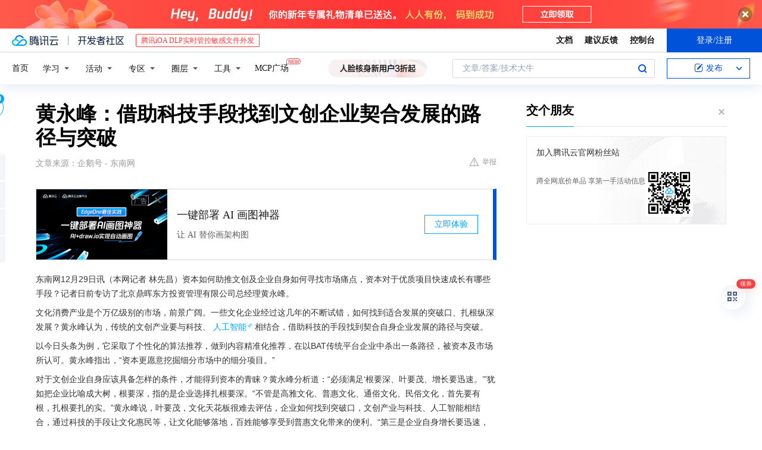

--- FILE ---
content_type: text/html; charset=utf-8
request_url: https://cloud.tencent.com/developer/news/31496
body_size: 13519
content:
<!DOCTYPE html><html munual-autotracker-init="" qct-pv-id="f5CHyq7y4MsQ3zu9W47RN" qct-ip="18.191.93.23"><head><meta charSet="UTF-8"/><meta http-equiv="X-UA-Compatible" content="IE=edge,chrome=1"/><title>黄永峰：借助科技手段找到文创企业契合发展的路径与突破 - 腾讯云开发者社区-腾讯云</title><meta name="keywords" content="文化消费,文创产业,资本助力,科技融合"/><meta name="subject" content="空类-空类-空类"/><meta name="subjectTime" content="2018-01-27 01:58:53"/><meta name="description" content="文化消费产业前景广阔，文创企业应与科技结合寻突破，资本青睐根深叶茂增长迅速的项目，如美图秀秀。福建文创有闽越文化等地域特色可深入挖掘，大有发展潜力。 "/><meta name="viewport" content="width=device-width, initial-scale=1.0, maximum-scale=1, viewport-fit=cover"/><meta name="format-detection" content="telephone=no"/><meta name="articleSource" content="Q"/><meta name="magicSource" content="N"/><link rel="canonical" href="https://cloud.tencent.com/developer/news/31496"/><link rel="stylesheet" href="//cloudcache.tencent-cloud.cn/open_proj/proj_qcloud_v2/gateway/portal/css/global-20209142343.css"/><link rel="stylesheet" href="//cloudcache.tencent-cloud.cn/qcloud/ui/community-pc/build/base/base-202507151730.css"/><link rel="stylesheet" href="//cloudcache.tencent-cloud.cn/qcloud/ui/cloud-community/build/base/base-202511051801.css"/><link rel="stylesheet" href="//cloudcache.tencent-cloud.cn/open_proj/proj_qcloud_v2/community-pc/build/AskDialog/AskDialog-202204021635.css?max_age=31536000"/><link rel="stylesheet" href="//cloudcache.tencent-cloud.cn/open_proj/proj_qcloud_v2/community-pc/build/AskDialog/AskDialog-202204021635.css?max_age=31536000"/><link rel="stylesheet" href="//cloudcache.tencent-cloud.cn/qcloud/ui/community-pc/build/Column/Column-202412201223.css"/><link rel="stylesheet" href="//cloudcache.tencent-cloud.cn/qcloud/ui/community-pc/build/News/News-202409021536.css"/><link rel="stylesheet" href="//cloudcache.tencent-cloud.cn/open_proj/proj_qcloud_v2/community/portal/css/markdown-201810241044.css?max_age=31536000"/><link rel="stylesheet" href="//cloudcache.tencent-cloud.cn/qcloud/draft-master/dist/draft-master-v2.1.26.d4s2ddo9sb.css?max_age=31536000"/><style media="screen">@supports (padding:max(0px)){.set-safe-area .com-main{bottom:calc(max(12px,constant(safe-area-inset-bottom)) + 50px);bottom:calc(max(12px,env(safe-area-inset-bottom)) + 50px)}.set-safe-area .com-main-simple-sec,.set-safe-area .com-main.without-tab-ft,.set-safe-area .com-main.without-ft{bottom:max(12px,constant(safe-area-inset-bottom));bottom:max(12px,env(safe-area-inset-bottom))}.set-safe-area .com-main-sec{bottom:max(12px,constant(safe-area-inset-bottom));bottom:max(12px,env(safe-area-inset-bottom))}.set-safe-area .com-m-footer,.set-safe-area .sa-fixed-btns{bottom:max(12px,constant(safe-area-inset-bottom));bottom:max(12px,env(safe-area-inset-bottom))}.set-safe-area .com-mobile-body{bottom:max(12px,constant(safe-area-inset-bottom));bottom:max(12px,env(safe-area-inset-bottom))}}@supports (padding:max(0px)){.set-safe-area .support-wrap,.set-safe-area div.body{bottom:max(12px,constant(safe-area-inset-bottom));bottom:max(12px,env(safe-area-inset-bottom))}.set-safe-area .com-responsive-no-ft div.body{bottom:max(12px,constant(safe-area-inset-bottom));bottom:max(12px,env(safe-area-inset-bottom))}}.doc-con .J-docShareModal{display: none;} .doc-con .J-docShareCopyTipModalMB{display: none} .with-focus+.com-main-simple-sec, .with-focus+.com-main,.with-focus+.com-body,.with-focus+.qa-body{top:100px} .qa-detail-ask-panel:after{display:none!important;} .sa-fixed-btns .c-btn-weak{background-color: #fff;} .qa-r-editor.draft-editor-host.rno-markdown{height: 290px;overflow-y:auto;} .uc-achievement{line-height:24px;margin-bottom:5px;white-space: initial;overflow:visible;text-overflow:initial} .uc-achievement .uc-achievement-icon{top:0;margin-top:0; .uc-hero+.com-body-main .com-tab .com-tab-item{margin-right: 28px;}</style></head><body style="position:initial"><div id="react-root" class=""><div class="news-detail"><div class="cdc-header is-fixed"><div class="cdc-header__placeholder"></div><div class="cdc-header__inner"><div id="community-top-header-product-container" style="display:block"></div><div class="cdc-header__top"><div class="cdc-header__top-left"><a href="/?from=20060&amp;from_column=20060" target="_blank" class="cdc-header__top-logo"><i>腾讯云</i></a><div class="cdc-header__top-line"></div><a href="/developer" class="cdc-header__top-logo community"><i>开发者社区</i></a><div class="cdc-header__activity"><div id="cloud-header-product-container" style="display:block"></div></div></div><div class="cdc-header__top-operates"><a href="/document/product?from=20702&amp;from_column=20702" target="_blank" class="cdc-header__link">文档</a><a href="/voc/?from=20703&amp;from_column=20703" target="_blank" class="cdc-header__link">建议反馈</a><a href="https://console.cloud.tencent.com?from=20063&amp;from_column=20063" target="_blank" class="cdc-header__link" track-click="{&quot;areaId&quot;:102001,&quot;subAreaId&quot;:1}">控制台</a><div class="cdc-header__account"><div class="cdc-header__account-inner"><button class="cdc-btn cdc-header__account-btn cdc-btn--primary">登录/注册</button></div></div></div></div><div class="cdc-header__bottom"><div class="cdc-header__bottom-nav"><a href="/developer" class="cdc-header__bottom-home">首页</a><div class="cdc-header__nav-list"><div class="cdc-header__nav-item">学习</div><div class="cdc-header__nav-item">活动</div><div class="cdc-header__nav-item">专区</div><div class="cdc-header__nav-item">圈层</div><div class="cdc-header__nav-item">工具</div></div><div class="cdc-header__activity"><a class="cdc-header__activity-tit" href="/developer/mcp" target="_blank" style="position:relative">MCP广场<img src="https://qccommunity.qcloudimg.com/image/new.png" style="position:absolute;width:24px;top:-6px;right:-20px"/></a></div><div id="community-header-product-container" style="display:block"></div></div><div class="cdc-header__bottom-operates"><div class="cdc-header__search"><div class="cdc-search__wrap"><div class="cdc-search"><span class="cdc-search__text">文章/答案/技术大牛</span><button class="cdc-search__btn">搜索<i class="cdc-search__i search"></i></button></div><div class="cdc-search__dropdown"><div class="cdc-search__bar"><input type="text" class="cdc-search__bar-input" placeholder="文章/答案/技术大牛" value=""/><div class="cdc-search__bar-btns"><button class="cdc-search__btn">搜索<i class="cdc-search__i search"></i></button><button class="cdc-search__btn">关闭<i class="cdc-search__i clear"></i></button></div></div></div></div></div><div class="cdc-header__create"><span class="cdc-header__create-btn not-logged"><span class="cdc-svg-icon-con"><span class="cdc-svg-icon" style="line-height:1;color:#0052D9;width:16px;height:16px"><svg width="16" height="16" viewBox="0 0 16 16" fill="currentcolor" xmlns="http://www.w3.org/2000/svg"><path d="M14.2466 12.0145C14.1698 13.6258 12.8381 14.9131 11.2129 14.9131H11.1579H4.0927H4.03772C2.4125 14.9131 1.08014 13.6258 1.00334 12.0145H1V11.8668V4.07213V4.04627V3.89922H1.00334C1.08014 2.28732 2.4125 1 4.03772 1H9.6473V1.00069H10.0786L8.7688 2.10773H8.43888H7.7916H6.37904H4.03772C2.97234 2.10773 2.10445 2.9777 2.10445 4.04629V4.41869V4.4472V6.39498V11.4269V11.4309V11.8668C2.10445 12.9354 2.97234 13.8053 4.03772 13.8053H6.37904H8.87153H11.2129C12.2782 13.8053 13.1461 12.9355 13.1461 11.8668V11.466V11.454V9.5181V6.39364L14.2506 5.3051V11.8668V12.0145H14.2466ZM10.4324 7.15226L9.63146 7.99761C9.36577 8.2693 8.69326 8.95104 8.48066 9.17631C8.26726 9.40288 8.09039 9.58901 7.95061 9.73544C7.81079 9.88188 7.72667 9.96597 7.70083 9.98656C7.63321 10.0488 7.55703 10.1144 7.47022 10.1846C7.38412 10.2542 7.29404 10.3099 7.20063 10.3516C7.10722 10.4007 6.97072 10.459 6.79049 10.5305C6.61028 10.6001 6.42213 10.6676 6.22468 10.7339C6.02792 10.8002 5.84109 10.8571 5.66484 10.9061C5.48795 10.9538 5.3561 10.9863 5.2693 11.0009C5.08977 11.0214 4.96988 10.993 4.90956 10.9168C4.84931 10.8405 4.83276 10.7107 4.85924 10.5312C4.87315 10.4331 4.9043 10.292 4.95468 10.1078C5.00431 9.92297 5.05802 9.7315 5.11431 9.53341C5.1713 9.33526 5.22629 9.15179 5.27926 8.98484C5.33297 8.8179 5.37599 8.7026 5.40978 8.64032C5.44953 8.54357 5.49463 8.45413 5.54495 8.37399C5.59465 8.29379 5.66616 8.20503 5.75965 8.10766C5.79934 8.06588 5.89281 7.96649 6.03988 7.81018C6.18624 7.65311 6.80114 7.02774 7.02104 6.79783L7.75117 6.03524L8.56212 5.1899L10.6345 3.02466L12.5214 4.93874L10.4324 7.15226ZM13.816 3.58581C13.7166 3.68987 13.6272 3.78064 13.5483 3.85883C13.4694 3.93703 13.4006 4.0066 13.3423 4.06686C13.276 4.13643 13.2144 4.19738 13.1561 4.24903L11.2785 2.33569C11.3785 2.24025 11.4965 2.12565 11.6336 1.99115C11.7707 1.85668 11.8854 1.75061 11.9761 1.67242C12.0934 1.57708 12.2133 1.51013 12.3385 1.47109C12.4525 1.43529 12.5644 1.41805 12.6751 1.41876H12.7056C12.7665 1.42139 12.8268 1.42729 12.8851 1.43724C12.8838 1.4366 12.8811 1.43724 12.8798 1.4366C12.8811 1.4366 12.8838 1.4366 12.8851 1.43724C13.1376 1.48428 13.4019 1.62009 13.6265 1.83743C13.7511 1.95871 13.8524 2.09382 13.9259 2.23296C14.0346 2.43834 14.0863 2.65304 14.0763 2.8491C14.0763 2.87294 14.0783 2.89748 14.0783 2.92201C14.0783 3.03529 14.0571 3.14789 14.0154 3.26055C13.9737 3.37314 13.9067 3.48185 13.816 3.58581Z" fill="#0052D9"></path></svg></span></span>发布<span class="cdc-svg-icon-con cdc-header__create-btn-arrow"><span class="cdc-svg-icon" style="line-height:1;color:inherit;width:16px;height:16px"><svg width="16" height="16" viewBox="0 0 16 16" fill="currentcolor" xmlns="http://www.w3.org/2000/svg"><path d="M8.16377 4L9.57798 5.41421L14.5277 10.364L13.1135 11.7782L8.1638 6.829L3.21402 11.7782L1.7998 10.364L8.16377 4Z"></path></svg></span></span></span></div></div></div></div></div><div class="cdc-m-header is-fixed"><div class="cdc-m-header__placeholder"></div><div class="cdc-m-header__inner"><div class="cdc-m-header__main"><div class="cdc-m-header__trigger"></div><div class="cdc-m-header__logo"><i class="cdc-m-header__logo-icon"></i></div><div class="cdc-m-header__search"><i class="cdc-m-header__search-icon"></i></div><div class="cdc-m-header__operate"><span class="cdc-m-header__operate-icon"></span></div></div></div></div><div class="J-body col-body news-body"><div class="com-body" qct-area="快讯详情页"><div class="com-body-main"><div class="com-2-layout"><div class="layout-main"><div><section class="c-mod col-article"><h1 class="col-article-title">黄永峰：借助科技手段找到文创企业契合发展的路径与突破</h1><div class="col-article-infos"><span class="article-infos-item">文章来源：<!-- -->企鹅号 - 东南网</span><div class="extra-part"><div class="com-operations"><a href="javascript:;" class="com-opt-link link-report link-hidden"><i class="com-i-warn"></i>举报</a></div></div></div><div id="news-detail-content-product-container" style="display:block"></div><div><div class="rno-markdown undefined rno-"><p>东南网12月29日讯（本网记者 林先昌）资本如何助推文创及企业自身如何寻找市场痛点，资本对于优质项目快速成长有哪些手段？记者日前专访了北京鼎晖东方投资管理有限公司总经理黄永峰。</p><p>文化消费产业是个万亿级别的市场，前景广阔。一些文化企业经过这几年的不断试错，如何找到适合发展的突破口、扎根纵深发展？黄永峰认为，传统的文创产业要与科技、人工智能相结合，借助科技的手段找到契合自身企业发展的路径与突破。</p><p>以今日头条为例，它采取了个性化的算法推荐，做到内容精准化推荐，在以BAT传统平台企业中杀出一条路径，被资本及市场所认可。黄永峰指出，“资本更愿意挖掘细分市场中的细分项目。”</p><p>对于文创企业自身应该具备怎样的条件，才能得到资本的青睐？黄永峰分析道：“必须满足‘根要深、叶要茂、增长要迅速。’”犹如把企业比喻成大树，根要深，指的是企业选择扎根要深。“不管是高雅文化、普惠文化、通俗文化、民俗文化，首先要有根，扎根要扎的实。”黄永峰说，叶要茂，文化天花板很难去评估，企业如何找到突破口，文创产业与科技、人工智能相结合，通过科技的手段让文化惠民等，让文化能够落地，百姓能够享受到普惠文化带来的便利。“第三是企业自身增长要迅速，资本看重的是细分中的细分项目。”黄永峰指出，这也是企业战略定位的问题，不要做些高大上的产品。</p><p>上述三个要素如何更好的理解，黄永峰以美图秀秀为例，他指出，这家企业也是在市场不断的磨砺过程，发现了一个“美”字。如何来实现它？爱美之心，人皆有之。这就是所谓的根要深，有很广阔的市场。第二，随着移动互联网、智能终端的普及，并通过科技的手段来实现。第三，企业成长很快。</p><p>黄永峰还从大的角度提到了福建文化和福建文创，福建有闽越文化，在福建历史上占据重要地位。闽越文化即春秋战国至汉武帝时期闽越人创造的文化，闽越文化对福建文化产生了一定的影响，如蛇图腾在许多地方遗存，各类习俗对艺术产生浸润，一些特有风俗尚保存在民间等。“以福州为例，有漆器文化、寿山石文化等，可以好好做些深入挖掘。”黄永峰说，福建文创还是大有可为。</p></div></div><div id="J-viewLargeImageBox" class="zoom-mask" style="display:none;width:100%;height:100%"><div class="zoom-close"></div><div class="zoom-wrap"><img/><div class="c-loading"><div class="c-loading-inner"><div class="one"></div><div class="two"></div><div class="three"></div></div></div></div></div><ul class="col-article-source"><li><span class="article-source-item">发表于: <time dateTime="2017-12-29 00:00:00" title="2017-12-29 00:00:00"> 2017-12-29<span class="com-v-box">2017-12-29 00:00:00</span></time></span></li><li>原文链接<!-- -->：<!-- -->http://kuaibao.qq.com/s/20171230C01SGN00?refer=cp_1026</li><li>腾讯「腾讯云开发者社区」是腾讯内容开放平台帐号（企鹅号）传播渠道之一，根据<a href="https://om.qq.com/notice/a/20160429/047194.htm" target="_blank" class="com-link" style="color:#00a4ff" rel="nofollow">《腾讯内容开放平台服务协议》</a>转载发布内容。</li><li>如有侵权，请联系 cloudcommunity@tencent.com 删除。</li></ul><div class="col-article-tags com-v-box"><nav class="col-tags"></nav></div><div class="com-widget-operations" style="visibility:hidden"><div class="main-cnt"><a href="javascript:;" class="com-opt-link link-like"><i class="com-i-like"></i><span class="text">0</span></a></div><div class="extra-cnt"><span class="com-opt-text share-text">分享</span><ul class="com-share-options"><li><div class="c-bubble-trigger"><a href="javascript:;" class="opt-item"><i class="opt-icon wechat"></i></a><div class="c-bubble c-bubble-left "><div class="c-bubble-inner"><div class="qr-img"></div><p class="qr-txt">分享快讯到朋友圈</p></div></div></div></li><li><div class="c-bubble-trigger"><a href="javascript:;" class="opt-item"><i class="opt-icon qq"></i></a><div class="c-bubble c-bubble-left "><div class="c-bubble-inner"><span>分享快讯到 QQ</span></div></div></div></li><li><div class="c-bubble-trigger"><a href="javascript:;" class="opt-item"><i class="opt-icon weibo"></i></a><div class="c-bubble c-bubble-left "><div class="c-bubble-inner"><span>分享快讯到微博</span></div></div></div></li><li><div class="c-bubble-trigger"><a class="opt-item" href="javascript:;"><i class="opt-icon copy"></i></a><div class="c-bubble c-bubble-left "><div class="c-bubble-inner"><span>复制快讯链接到剪贴板</span></div></div></div></li></ul></div></div></section><ul class="col-slibing-articles" track-click="{&quot;areaId&quot;:115001}" track-exposure="{&quot;areaId&quot;:115001}"><li><a href="/developer/news/31495" trackClick="{&quot;elementId&quot;:1}" hotrep="community.news.news-detail.prev">上一篇：Kafka解析之失效副本</a></li><li><a href="/developer/news/31497" trackClick="{&quot;elementId&quot;:2}" hotrep="community.news.news-detail.next">下一篇：首个无人驾驶试运营基地落户顺义</a></li></ul><div style="margin:50px auto"></div><div style="margin:50px auto"></div><div class="detail-section" qct-area="相关快讯" qct-exposure=""><div class="detail-section-inner"><div class="c-mod detail-section-hd"><h2 class="detail-section-tit"><span>相关</span>快讯</h2></div><ul class="c-mod detail-section-bd news-article-related-list"><li class="news-article-related-item" qct-area="快讯-268755" qct-click="" qct-exposure=""><h3 class="news-article-related-tit"><a href="/developer/news/268755" target="_blank" hotrep="community.news.article_related.title_link">揭露利用区块链的一些常用诈骗手段—传销币</a></h3><span class="news-article-related-date">2018-07-08</span></li><li class="news-article-related-item" qct-area="快讯-916619" qct-click="" qct-exposure=""><h3 class="news-article-related-tit"><a href="/developer/news/916619" target="_blank" hotrep="community.news.article_related.title_link">“斜杠商业”也许是与年轻人灵魂契合的商业新主张？</a></h3><span class="news-article-related-date">2022-07-09</span></li><li class="news-article-related-item" qct-area="快讯-1038285" qct-click="" qct-exposure=""><h3 class="news-article-related-tit"><a href="/developer/news/1038285" target="_blank" hotrep="community.news.article_related.title_link">刘永好谈焕新：左手改革传统企业 右手抓新机制、新市场</a></h3><span class="news-article-related-date">2023-03-28</span></li><li class="news-article-related-item" qct-area="快讯-1149459" qct-click="" qct-exposure=""><h3 class="news-article-related-tit"><a href="/developer/news/1149459" target="_blank" hotrep="community.news.article_related.title_link">畅享五羊 唱响 YOUNG：凝聚羊城品牌力量，五羊雪糕焕发新活力</a></h3><span class="news-article-related-date">2023-08-04</span></li><li class="news-article-related-item" qct-area="快讯-1242206" qct-click="" qct-exposure=""><h3 class="news-article-related-tit"><a href="/developer/news/1242206" target="_blank" hotrep="community.news.article_related.title_link">少林寺方丈到访美国Meta总部谈AI，网友：意想不到的跨界...</a></h3><span class="news-article-related-date">2023-11-13</span></li><li class="news-article-related-item" qct-area="快讯-3373711" qct-click="" qct-exposure=""><h3 class="news-article-related-tit"><a href="/developer/news/3373711" target="_blank" hotrep="community.news.article_related.title_link">大连企业活动的温暖陪伴者｜以为文化：十年同行，让每一场活动都契合成长</a></h3><span class="news-article-related-date">2025-12-19</span></li><li class="news-article-related-item" qct-area="快讯-1336458" qct-click="" qct-exposure=""><h3 class="news-article-related-tit"><a href="/developer/news/1336458" target="_blank" hotrep="community.news.article_related.title_link">少林寺的住持释永信，个人资产超过30亿。在他的带领下，少林寺变得越来越商业化，引来不少争议。近年来少林寺的名气如日中天</a></h3><span class="news-article-related-date">2024-03-25</span></li><li class="news-article-related-item" qct-area="快讯-359247" qct-click="" qct-exposure=""><h3 class="news-article-related-tit"><a href="/developer/news/359247" target="_blank" hotrep="community.news.article_related.title_link">段永朝：区块链最佳应用场景在文化创意产业！</a></h3><span class="news-article-related-date">2018-12-02</span></li><li class="news-article-related-item" qct-area="快讯-1235846" qct-click="" qct-exposure=""><h3 class="news-article-related-tit"><a href="/developer/news/1235846" target="_blank" hotrep="community.news.article_related.title_link">少林方丈释永信到美国Meta谈“禅宗遇到AI”，网友：科学尽头是玄学？</a></h3><span class="news-article-related-date">2023-11-07</span></li><li class="news-article-related-item" qct-area="快讯-2364993" qct-click="" qct-exposure=""><h3 class="news-article-related-tit"><a href="/developer/news/2364993" target="_blank" hotrep="community.news.article_related.title_link">博世智驾中国区总裁吴永桥：必须要有狼性精神才能改变博世的老牌文化</a></h3><span class="news-article-related-date">2025-03-31</span></li><li class="news-article-related-item" qct-area="快讯-1236914" qct-click="" qct-exposure=""><h3 class="news-article-related-tit"><a href="/developer/news/1236914" target="_blank" hotrep="community.news.article_related.title_link">少林寺方丈释永信谈禅宗遇到 AI：修禅者可以利用AI工具答疑解惑</a></h3><span class="news-article-related-date">2023-11-08</span></li><li class="news-article-related-item" qct-area="快讯-1668768" qct-click="" qct-exposure=""><h3 class="news-article-related-tit"><a href="/developer/news/1668768" target="_blank" hotrep="community.news.article_related.title_link">三星芯片业务负责人警告：如不改革，公司将陷入“恶性循环”</a></h3><span class="news-article-related-date">2024-08-01</span></li><li class="news-article-related-item" qct-area="快讯-707473" qct-click="" qct-exposure=""><h3 class="news-article-related-tit"><a href="/developer/news/707473" target="_blank" hotrep="community.news.article_related.title_link">北邮校长乔建永：推进网络共享，更应该呼唤网络共治</a></h3><span class="news-article-related-date">2020-10-14</span></li><li class="news-article-related-item" qct-area="快讯-1236906" qct-click="" qct-exposure=""><h3 class="news-article-related-tit"><a href="/developer/news/1236906" target="_blank" hotrep="community.news.article_related.title_link">释永信，来到旧金山脸书公司总部，谈论禅宗智慧与人工智能</a></h3><span class="news-article-related-date">2023-11-08</span></li><li class="news-article-related-item" qct-area="快讯-2230652" qct-click="" qct-exposure=""><h3 class="news-article-related-tit"><a href="/developer/news/2230652" target="_blank" hotrep="community.news.article_related.title_link">灵魂契合的“搭子”，真有基因的“神助攻”？</a></h3><span class="news-article-related-date">2025-02-26</span></li><li class="news-article-related-item" qct-area="快讯-273194" qct-click="" qct-exposure=""><h3 class="news-article-related-tit"><a href="/developer/news/273194" target="_blank" hotrep="community.news.article_related.title_link">文化纵横沙龙讲座现场</a></h3><span class="news-article-related-date">2018-07-12</span></li><li class="news-article-related-item" qct-area="快讯-469698" qct-click="" qct-exposure=""><h3 class="news-article-related-tit"><a href="/developer/news/469698" target="_blank" hotrep="community.news.article_related.title_link">谷歌面试罕见调整：重视技能和经验，减少“认知能力”和“文化契合度”考察</a></h3><span class="news-article-related-date">2019-11-07</span></li><li class="news-article-related-item" qct-area="快讯-2408880" qct-click="" qct-exposure=""><h3 class="news-article-related-tit"><a href="/developer/news/2408880" target="_blank" hotrep="community.news.article_related.title_link">药食同源品牌推荐官：产品会被整体解决方案替代、单个企业会被生态覆盖</a></h3><span class="news-article-related-date">2025-04-11</span></li><li class="news-article-related-item" qct-area="快讯-62486" qct-click="" qct-exposure=""><h3 class="news-article-related-tit"><a href="/developer/news/62486" target="_blank" hotrep="community.news.article_related.title_link">网络安全宣传进校园</a></h3><span class="news-article-related-date">2018-01-30</span></li><li class="news-article-related-item" qct-area="快讯-574411" qct-click="" qct-exposure=""><h3 class="news-article-related-tit"><a href="/developer/news/574411" target="_blank" hotrep="community.news.article_related.title_link">中国“第一裁缝”：靠央视打广告起死回生，连年荣登“中国企业500强”</a></h3><span class="news-article-related-date">2020-01-23</span></li></ul></div></div></div></div><div class="layout-side"><div class="com-2-section info-side-public" id="private-domain-aside"></div></div></div></div></div></div><div class="cdc-footer J-footer com-2-footer"><div class="cdc-footer__inner"><div class="cdc-footer__main"><div class="cdc-footer__website"><ul class="cdc-footer__website-group"><li class="cdc-footer__website-column"><div class="cdc-footer__website-box"><h3 class="cdc-footer__website-title">社区</h3><ul class="cdc-footer__website-list"><li class="cdc-footer__website-item"><a href="/developer/column">技术文章</a></li><li class="cdc-footer__website-item"><a href="/developer/ask">技术问答</a></li><li class="cdc-footer__website-item"><a href="/developer/salon">技术沙龙</a></li><li class="cdc-footer__website-item"><a href="/developer/video">技术视频</a></li><li class="cdc-footer__website-item"><a href="/developer/learning">学习中心</a></li><li class="cdc-footer__website-item"><a href="/developer/techpedia">技术百科</a></li><li class="cdc-footer__website-item"><a href="/developer/zone/list">技术专区</a></li></ul></div></li><li class="cdc-footer__website-column"><div class="cdc-footer__website-box"><h3 class="cdc-footer__website-title">活动</h3><ul class="cdc-footer__website-list"><li class="cdc-footer__website-item"><a href="/developer/support-plan">自媒体同步曝光计划</a></li><li class="cdc-footer__website-item"><a href="/developer/support-plan-invitation">邀请作者入驻</a></li><li class="cdc-footer__website-item"><a href="/developer/article/1535830">自荐上首页</a></li><li class="cdc-footer__website-item"><a href="/developer/competition">技术竞赛</a></li></ul></div></li><li class="cdc-footer__website-column"><div class="cdc-footer__website-box"><h3 class="cdc-footer__website-title">圈层</h3><ul class="cdc-footer__website-list"><li class="cdc-footer__website-item"><a href="/tvp">腾讯云最具价值专家</a></li><li class="cdc-footer__website-item"><a href="/developer/program/tm">腾讯云架构师技术同盟</a></li><li class="cdc-footer__website-item"><a href="/developer/program/tci">腾讯云创作之星</a></li><li class="cdc-footer__website-item"><a href="/developer/program/tdp">腾讯云TDP</a></li></ul></div></li><li class="cdc-footer__website-column"><div class="cdc-footer__website-box"><h3 class="cdc-footer__website-title">关于</h3><ul class="cdc-footer__website-list"><li class="cdc-footer__website-item"><a rel="nofollow" href="/developer/article/1006434">社区规范</a></li><li class="cdc-footer__website-item"><a rel="nofollow" href="/developer/article/1006435">免责声明</a></li><li class="cdc-footer__website-item"><a rel="nofollow" href="mailto:cloudcommunity@tencent.com">联系我们</a></li><li class="cdc-footer__website-item"><a rel="nofollow" href="/developer/friendlink">友情链接</a></li><li class="cdc-footer__website-item"><a rel="nofollow" href="/developer/article/2537547">MCP广场开源版权声明</a></li></ul></div></li></ul></div><div class="cdc-footer__qr"><h3 class="cdc-footer__qr-title">腾讯云开发者</h3><div class="cdc-footer__qr-object"><img class="cdc-footer__qr-image" src="https://qcloudimg.tencent-cloud.cn/raw/a8907230cd5be483497c7e90b061b861.png" alt="扫码关注腾讯云开发者"/></div><div class="cdc-footer__qr-infos"><p class="cdc-footer__qr-info"><span class="cdc-footer__qr-text">扫码关注腾讯云开发者</span></p><p class="cdc-footer__qr-info"><span class="cdc-footer__qr-text">领取腾讯云代金券</span></p></div></div></div><div class="cdc-footer__recommend"><div class="cdc-footer__recommend-rows"><div class="cdc-footer__recommend-cell"><h3 class="cdc-footer__recommend-title">热门产品</h3><div class="cdc-footer__recommend-wrap"><ul class="cdc-footer__recommend-list"><li class="cdc-footer__recommend-item"><a class="com-2-footer-recommend-link" href="/product/domain?from=20064&amp;from_column=20064">域名注册</a></li><li class="cdc-footer__recommend-item"><a class="com-2-footer-recommend-link" href="/product/cvm?from=20064&amp;from_column=20064">云服务器</a></li><li class="cdc-footer__recommend-item"><a class="com-2-footer-recommend-link" href="/product/tbaas?from=20064&amp;from_column=20064">区块链服务</a></li><li class="cdc-footer__recommend-item"><a class="com-2-footer-recommend-link" href="/product/message-queue-catalog?from=20064&amp;from_column=20064">消息队列</a></li><li class="cdc-footer__recommend-item"><a class="com-2-footer-recommend-link" href="/product/ecdn?from=20064&amp;from_column=20064">网络加速</a></li><li class="cdc-footer__recommend-item"><a class="com-2-footer-recommend-link" href="/product/tencentdb-catalog?from=20064&amp;from_column=20064">云数据库</a></li><li class="cdc-footer__recommend-item"><a class="com-2-footer-recommend-link" href="/product/dns?from=20064&amp;from_column=20064">域名解析</a></li><li class="cdc-footer__recommend-item"><a class="com-2-footer-recommend-link" href="/product/cos?from=20064&amp;from_column=20064">云存储</a></li><li class="cdc-footer__recommend-item"><a class="com-2-footer-recommend-link" href="/product/css?from=20064&amp;from_column=20064">视频直播</a></li></ul></div></div><div class="cdc-footer__recommend-cell"><h3 class="cdc-footer__recommend-title">热门推荐</h3><div class="cdc-footer__recommend-wrap"><ul class="cdc-footer__recommend-list"><li class="cdc-footer__recommend-item"><a class="com-2-footer-recommend-link" href="/product/facerecognition?from=20064&amp;from_column=20064">人脸识别</a></li><li class="cdc-footer__recommend-item"><a class="com-2-footer-recommend-link" href="/product/tm?from=20064&amp;from_column=20064">腾讯会议</a></li><li class="cdc-footer__recommend-item"><a class="com-2-footer-recommend-link" href="/act/pro/enterprise2022?from=20064&amp;from_column=20064">企业云</a></li><li class="cdc-footer__recommend-item"><a class="com-2-footer-recommend-link" href="/product/cdn?from=20064&amp;from_column=20064">CDN加速</a></li><li class="cdc-footer__recommend-item"><a class="com-2-footer-recommend-link" href="/product/trtc?from=20064&amp;from_column=20064">视频通话</a></li><li class="cdc-footer__recommend-item"><a class="com-2-footer-recommend-link" href="/product/imagerecognition?from=20064&amp;from_column=20064">图像分析</a></li><li class="cdc-footer__recommend-item"><a class="com-2-footer-recommend-link" href="/product/cdb?from=20064&amp;from_column=20064">MySQL 数据库</a></li><li class="cdc-footer__recommend-item"><a class="com-2-footer-recommend-link" href="/product/ssl?from=20064&amp;from_column=20064">SSL 证书</a></li><li class="cdc-footer__recommend-item"><a class="com-2-footer-recommend-link" href="/product/asr?from=20064&amp;from_column=20064">语音识别</a></li></ul></div></div><div class="cdc-footer__recommend-cell"><h3 class="cdc-footer__recommend-title">更多推荐</h3><div class="cdc-footer__recommend-wrap"><ul class="cdc-footer__recommend-list"><li class="cdc-footer__recommend-item"><a class="com-2-footer-recommend-link" href="/solution/data_protection?from=20064&amp;from_column=20064">数据安全</a></li><li class="cdc-footer__recommend-item"><a class="com-2-footer-recommend-link" href="/product/clb?from=20064&amp;from_column=20064">负载均衡</a></li><li class="cdc-footer__recommend-item"><a class="com-2-footer-recommend-link" href="/product/sms?from=20064&amp;from_column=20064">短信</a></li><li class="cdc-footer__recommend-item"><a class="com-2-footer-recommend-link" href="/product/ocr?from=20064&amp;from_column=20064">文字识别</a></li><li class="cdc-footer__recommend-item"><a class="com-2-footer-recommend-link" href="/product/vod?from=20064&amp;from_column=20064">云点播</a></li><li class="cdc-footer__recommend-item"><a class="com-2-footer-recommend-link" href="/product/bigdata-class?from=20064&amp;from_column=20064">大数据</a></li><li class="cdc-footer__recommend-item"><a class="com-2-footer-recommend-link" href="/solution/la?from=20064&amp;from_column=20064">小程序开发</a></li><li class="cdc-footer__recommend-item"><a class="com-2-footer-recommend-link" href="/product/tcop?from=20064&amp;from_column=20064">网站监控</a></li><li class="cdc-footer__recommend-item"><a class="com-2-footer-recommend-link" href="/product/cdm?from=20064&amp;from_column=20064">数据迁移</a></li></ul></div></div></div></div><div class="cdc-footer__copyright"><div class="cdc-footer__copyright-text"><p>Copyright © 2013 - <!-- -->2026<!-- --> Tencent Cloud. All Rights Reserved. 腾讯云 版权所有<!-- --> </p><p style="line-height:22px;display:inline-flex;align-items:center"><a href="https://qcloudimg.tencent-cloud.cn/raw/986376a919726e0c35e96b311f54184d.jpg" target="_blank">深圳市腾讯计算机系统有限公司</a><span> ICP备案/许可证号：</span><a href="https://beian.miit.gov.cn/#/Integrated/index" target="_blank">粤B2-20090059 </a><img width="14" src="https://qcloudimg.tencent-cloud.cn/raw/eed02831a0e201b8d794c8282c40cf2e.png" style="margin-right:5px"/><a href="https://beian.mps.gov.cn/#/query/webSearch?code=44030502008569" target="_blank">粤公网安备44030502008569号</a></p><p><a href="https://qcloudimg.tencent-cloud.cn/raw/a2390663ee4a95ceeead8fdc34d4b207.jpg" target="_blank">腾讯云计算（北京）有限责任公司</a> 京ICP证150476号 | <!-- --> <a href="https://beian.miit.gov.cn/#/Integrated/index" target="_blank">京ICP备11018762号</a></p></div></div></div></div></div><div class="com-widget-global"><div style="position:relative;z-index:8088"><div class="com-widget-global2"><div class="com-widget-global2__btn code"><div class="com-widget-global2__btn-tag">领券</div></div><div class="com-widget-global2__btn top" style="visibility:hidden"></div></div></div></div><div id="dialog-root"></div><div id="rno-dialog-root" class="rno-modal-wrap"></div></div><script>window.isServerContext = false; window.isClientContext = true;</script><script>window.$serverTime = 1769911014665; window.$clientTime = 1769911014665;</script><script class="">window.$ua = {"browser":{"name":"Chrome","version":"131.0.0.0","major":"131"},"cpu":{},"device":{"vendor":"Apple","model":"Macintosh"},"engine":{"name":"Blink","version":"131.0.0.0"},"os":{"name":"Mac OS","version":"10.15.7"}};</script><script src="https://cloudcache.tencent-cloud.com/qcloud/main/scripts/release/common/vendors/babel/polyfill.6.26.min.js"></script><script src="https://cloudcache.tencent-cloud.com/qcloud/main/scripts/release/common/vendors/react/react.16.8.6.min.js"></script><script src="https://cloudcache.tencent-cloud.com/qcloud/main/scripts/release/common/vendors/react/react-dom.16.8.6.min.js"></script><script src="https://cloudcache.tencent-cloud.com/qcloud/main/scripts/release/common/vendors/jquery-3.2.1.min.js"></script><script src="//cloudcache.tencent-cloud.com/qcloud/developer/scripts/release/base.225e98f95c.js?max_age=31536000" crossorigin="anonymous"></script><script src="//cloudcache.tencent-cloud.com/qcloud/draft-master/dist/draft-master-v2.1.26.d4s2ddo9sb.js?max_age=31536000"></script><script src="https://cloud.tencent.com/qccomponent/login/api.js"></script><script src="//cloudcache.tencent-cloud.com/qcloud/main/scripts/release/common/deps/wechatJsSdk.js?version=1_0_1&amp;max_age=31536000"></script><script src="//cloudcache.tencent-cloud.com/qcloud/developer/scripts/release/common.bb101c97e6.js?max_age=31536000" crossorigin="anonymous"></script><script src="https://web.sdk.qcloud.com/player/tcplayer/release/v4.7.2/tcplayer.v4.7.2.min.js"></script><script src="//dscache.tencent-cloud.cn/ecache/qcstat/qcloud/qcloudStatApi.js"></script><script src="https://qccommunity.qcloudimg.com/common/exposure-plugin-4.1.15.min.js"></script><script src="https://qccommunity.qcloudimg.com/community-track/qcloud-community-track.min.js"></script><script src="https://dscache.tencent-cloud.com/sdk/dianshi-sdk/loader/umd/dianshi-sdk-loader.v0.0.18.js"></script><script src="//cloudcache.tencent-cloud.com/qcloud/developer/scripts/release/news/news.1d31a9f09b.js?max_age=31536000" crossorigin="anonymous"></script><script class="">
window.$render({"newsDetail":{"id":31496,"title":"黄永峰：借助科技手段找到文创企业契合发展的路径与突破","status":0,"mediaName":"东南网","crawlTime":1516989533,"publishTime":1514476800,"content":"entityMap|blocks|key|5hm5u|text|东南网12月29日讯（本网记者+林先昌）资本如何助推文创及企业自身如何寻找市场痛点，资本对于优质项目快速成长有哪些手段？记者日前专访了北京鼎晖东方投资管理有限公司总经理黄永峰。|type|unstyled|depth|inlineStyleRanges|entityRanges|data|ch62o|文化消费产业是个万亿级别的市场，前景广阔。一些文化企业经过这几年的不断试错，如何找到适合发展的突破口、扎根纵深发展？黄永峰认为，传统的文创产业要与科技、人工智能相结合，借助科技的手段找到契合自身企业发展的路径与突破。|5gfca|以今日头条为例，它采取了个性化的算法推荐，做到内容精准化推荐，在以BAT传统平台企业中杀出一条路径，被资本及市场所认可。黄永峰指出，“资本更愿意挖掘细分市场中的细分项目。”|nug9|对于文创企业自身应该具备怎样的条件，才能得到资本的青睐？黄永峰分析道：“必须满足‘根要深、叶要茂、增长要迅速。’”犹如把企业比喻成大树，根要深，指的是企业选择扎根要深。“不管是高雅文化、普惠文化、通俗文化、民俗文化，首先要有根，扎根要扎的实。”黄永峰说，叶要茂，文化天花板很难去评估，企业如何找到突破口，文创产业与科技、人工智能相结合，通过科技的手段让文化惠民等，让文化能够落地，百姓能够享受到普惠文化带来的便利。“第三是企业自身增长要迅速，资本看重的是细分中的细分项目。”黄永峰指出，这也是企业战略定位的问题，不要做些高大上的产品。|293o8|上述三个要素如何更好的理解，黄永峰以美图秀秀为例，他指出，这家企业也是在市场不断的磨砺过程，发现了一个“美”字。如何来实现它？爱美之心，人皆有之。这就是所谓的根要深，有很广阔的市场。第二，随着移动互联网、智能终端的普及，并通过科技的手段来实现。第三，企业成长很快。|ccd9n|黄永峰还从大的角度提到了福建文化和福建文创，福建有闽越文化，在福建历史上占据重要地位。闽越文化即春秋战国至汉武帝时期闽越人创造的文化，闽越文化对福建文化产生了一定的影响，如蛇图腾在许多地方遗存，各类习俗对艺术产生浸润，一些特有风俗尚保存在民间等。“以福州为例，有漆器文化、寿山石文化等，可以好好做些深入挖掘。”黄永峰说，福建文创还是大有可为。^0|0|0|0|0|0^^$0|$]|1|@$2|3|4|5|6|7|8|M|9|@]|A|@]|B|$]]|$2|C|4|D|6|7|8|N|9|@]|A|@]|B|$]]|$2|E|4|F|6|7|8|O|9|@]|A|@]|B|$]]|$2|G|4|H|6|7|8|P|9|@]|A|@]|B|$]]|$2|I|4|J|6|7|8|Q|9|@]|A|@]|B|$]]|$2|K|4|L|6|7|8|R|9|@]|A|@]|B|$]]]]","summary":"东南网12月29日讯（本网记者林先昌）资本如何助推文创及企业自身如何寻找市场痛点，资本对于优质项目快速成长有哪些手段？记者日前专访了北京鼎晖东方投资管理有限公司总经理黄永峰。文化消费产业是个万亿级别的市场，前景广阔。一些文化企业经过这几年的不断试错，如何找到适合发展的突破口、扎根纵深发展？黄永峰认为，传统的文创产业要与科技、人工智能相结合，借助科技的手段找到契合自身企业发展的路径与突破。以今日头条为例，它采取了个性化的算法推荐，做到内容精准化推荐，在以BAT传统平台企业中杀出一条路径，被资本及市","originalUrl":"http://kuaibao.qq.com/s/20171230C01SGN00?refer=cp_1026","readNum":169,"likeNum":0,"coverImage":"","auditTime":0,"type":0,"extra":{"contentType":"packed","description":"黄永峰：借助科技手段找到文创企业契合发展的路径与突破。东南网12月29日讯（本网记者 林先昌）资本如何助推文创及企业自身如何寻找市场痛点，资本对于优质项目快速成长有哪些手段？黄永峰说，叶要茂，文化天花板很难去评估，企业如何找到突破口，文创产业与科技、人工智能相结合，通过科技的手段让文化惠民等，让文化能够落地，百姓能够享受到普惠文化带来的便利。黄永峰说，福建文创还是大有可为。"},"deleted":false,"keywords":[],"tags":{},"tdk":{"description":"文化消费产业前景广阔，文创企业应与科技结合寻突破，资本青睐根深叶茂增长迅速的项目，如美图秀秀。福建文创有闽越文化等地域特色可深入挖掘，大有发展潜力。 ","keywords":["文化消费","文创产业","资本助力","科技融合"]}},"adjacentNews":{"prevNews":{"id":31495,"articleId":31495,"newsId":31495,"title":"Kafka解析之失效副本","content":"","summary":"","abstract":"","status":0,"mediaName":"","crawlTime":0,"publishTime":0,"auditTime":0,"originalUrl":"","coverImage":"","coverImageUrl":"","type":0},"nextNews":{"id":31497,"articleId":31497,"newsId":31497,"title":"首个无人驾驶试运营基地落户顺义","content":"","summary":"","abstract":"","status":0,"mediaName":"","crawlTime":0,"publishTime":0,"auditTime":0,"originalUrl":"","coverImage":"","coverImageUrl":"","type":0}},"relatedNews":[{"createTime":1531038290,"newsId":268755,"origialPublishTime":1531037259,"status":0,"title":"揭露利用区块链的一些常用诈骗手段—传销币"},{"createTime":1657365662,"newsId":916619,"origialPublishTime":1657264197,"status":0,"title":"“斜杠商业”也许是与年轻人灵魂契合的商业新主张？"},{"createTime":1679991846,"newsId":1038285,"origialPublishTime":1679990726,"status":0,"title":"刘永好谈焕新：左手改革传统企业 右手抓新机制、新市场"},{"createTime":1691131887,"newsId":1149459,"origialPublishTime":1691130219,"status":0,"title":"畅享五羊 唱响 YOUNG：凝聚羊城品牌力量，五羊雪糕焕发新活力"},{"createTime":1699853618,"newsId":1242206,"origialPublishTime":1699848000,"status":0,"title":"少林寺方丈到访美国Meta总部谈AI，网友：意想不到的跨界..."},{"auditTime":1766127637,"createTime":1766127636,"newsId":3373711,"origialPublishTime":1766126652,"status":0,"title":"大连企业活动的温暖陪伴者｜以为文化：十年同行，让每一场活动都契合成长"},{"createTime":1711349496,"newsId":1336458,"origialPublishTime":1711348486,"status":0,"title":"少林寺的住持释永信，个人资产超过30亿。在他的带领下，少林寺变得越来越商业化，引来不少争议。近年来少林寺的名气如日中天"},{"createTime":1543691976,"newsId":359247,"origialPublishTime":1542709847,"status":0,"title":"段永朝：区块链最佳应用场景在文化创意产业！"},{"createTime":1699329130,"newsId":1235846,"origialPublishTime":1699326782,"status":0,"title":"少林方丈释永信到美国Meta谈“禅宗遇到AI”，网友：科学尽头是玄学？"},{"auditTime":1743386435,"createTime":1743386434,"newsId":2364993,"origialPublishTime":1743384906,"status":0,"title":"博世智驾中国区总裁吴永桥：必须要有狼性精神才能改变博世的老牌文化"},{"createTime":1699411969,"newsId":1236914,"origialPublishTime":1699411129,"status":0,"title":"少林寺方丈释永信谈禅宗遇到 AI：修禅者可以利用AI工具答疑解惑"},{"auditTime":1722495777,"createTime":1722495777,"newsId":1668768,"origialPublishTime":1722494184,"status":0,"title":"三星芯片业务负责人警告：如不改革，公司将陷入“恶性循环”"},{"createTime":1602674425,"newsId":707473,"origialPublishTime":1602666240,"status":0,"title":"北邮校长乔建永：推进网络共享，更应该呼唤网络共治"},{"createTime":1699411872,"newsId":1236906,"origialPublishTime":1699410405,"status":0,"title":"释永信，来到旧金山脸书公司总部，谈论禅宗智慧与人工智能"},{"auditTime":1740540643,"createTime":1740540643,"newsId":2230652,"origialPublishTime":1740540080,"status":0,"title":"灵魂契合的“搭子”，真有基因的“神助攻”？"},{"createTime":1531401872,"newsId":273194,"origialPublishTime":1531400365,"status":0,"title":"文化纵横沙龙讲座现场"},{"auditTime":1573110827,"createTime":1573099281,"newsId":469698,"origialPublishTime":1573027870,"status":1,"title":"谷歌面试罕见调整：重视技能和经验，减少“认知能力”和“文化契合度”考察"},{"auditTime":1744324210,"createTime":1744324210,"newsId":2408880,"origialPublishTime":1744322450,"status":0,"title":"药食同源品牌推荐官：产品会被整体解决方案替代、单个企业会被生态覆盖"},{"createTime":1517306203,"newsId":62486,"origialPublishTime":1517284197,"status":0,"title":"网络安全宣传进校园"},{"createTime":1579785633,"newsId":574411,"origialPublishTime":1579784912,"status":0,"title":"中国“第一裁缝”：靠央视打广告起死回生，连年荣登“中国企业500强”"}],"hasSupportedNews":false,"hasAuditRight":false,"hasRecommendRight":false,"path":"detail","recPolicyId":2600,"env":"production","documentBaseTitle":"腾讯云开发者社区-腾讯云","cdnDomain":"cloudcache.tencent-cloud.cn","cssDomain":"cloudcache.tencent-cloud.cn","qcloudDomain":"cloud.tencent.com","consoleDomain":"console.cloud.tencent.com","qcommunity_identify_id":"D1_iE-C7Sl29us-ZT8HSZ","session":{"isLogined":false,"isQcloudUser":false,"isOwner":false,"nickname":"","accountInfoCompleted":false,"phoneCompleted":false,"profile":{},"contactPhoneCompleted":false,"userInfo":{},"phoneMainland":false},"pvId":"f5CHyq7y4MsQ3zu9W47RN","userIp":"18.191.93.23","fromMiniProgram":false,"route":{"url":"/developer/news/31496","path":"/developer/news/31496","pathname":"/developer/news/31496","search":null,"query":{},"segments":["developer","news","31496"]}});
</script><script class="">
					if (!Element.prototype.matches)
	Element.prototype.matches = Element.prototype.msMatchesSelector ||
															Element.prototype.webkitMatchesSelector;
	if (!Element.prototype.closest)
		Element.prototype.closest = function(s) {
				var el = this;
				if (!document.documentElement.contains(el)) return null;
				do {
						if (el.matches(s)) return el;
						el = el.parentElement;
				} while (el !== null);
				return null;
		};
					 window.addEventListener('mouseover', function(evt) {
    const target = evt.target;
    if (!target) {
      return;
    }
    const aEle = target.closest('a');
    if (!aEle) {
      return;
    }
    let href = aEle.getAttribute('href');
    if (!href) {
      return;
    }
    href = href.replace(/cloud.tencent.com.cn|cloud.tencent.com|cloud.tencent.cn/g, 'cloud.tencent.com');
    aEle.setAttribute('href', href);
  }, true);
  
					</script></body></html>

--- FILE ---
content_type: text/plain
request_url: https://otheve.beacon.qq.com/analytics/v2_upload?appkey=0WEB0OEX9Y4SQ244
body_size: -45
content:
{"result": 200, "srcGatewayIp": "18.191.93.23", "serverTime": "1769911024136", "msg": "success"}

--- FILE ---
content_type: text/plain
request_url: https://otheve.beacon.qq.com/analytics/v2_upload?appkey=0WEB0OEX9Y4SQ244
body_size: -45
content:
{"result": 200, "srcGatewayIp": "18.191.93.23", "serverTime": "1769911022112", "msg": "success"}

--- FILE ---
content_type: text/plain
request_url: https://otheve.beacon.qq.com/analytics/v2_upload?appkey=0WEB0OEX9Y4SQ244
body_size: -45
content:
{"result": 200, "srcGatewayIp": "18.191.93.23", "serverTime": "1769911022369", "msg": "success"}

--- FILE ---
content_type: text/plain
request_url: https://otheve.beacon.qq.com/analytics/v2_upload?appkey=0WEB0OEX9Y4SQ244
body_size: -45
content:
{"result": 200, "srcGatewayIp": "18.191.93.23", "serverTime": "1769911024135", "msg": "success"}

--- FILE ---
content_type: text/plain
request_url: https://otheve.beacon.qq.com/analytics/v2_upload?appkey=0WEB0OEX9Y4SQ244
body_size: -45
content:
{"result": 200, "srcGatewayIp": "18.191.93.23", "serverTime": "1769911024135", "msg": "success"}

--- FILE ---
content_type: text/plain
request_url: https://otheve.beacon.qq.com/analytics/v2_upload?appkey=0WEB0OEX9Y4SQ244
body_size: -45
content:
{"result": 200, "srcGatewayIp": "18.191.93.23", "serverTime": "1769911024808", "msg": "success"}

--- FILE ---
content_type: text/plain
request_url: https://otheve.beacon.qq.com/analytics/v2_upload?appkey=0WEB0OEX9Y4SQ244
body_size: -45
content:
{"result": 200, "srcGatewayIp": "18.191.93.23", "serverTime": "1769911022315", "msg": "success"}

--- FILE ---
content_type: text/plain
request_url: https://otheve.beacon.qq.com/analytics/v2_upload?appkey=0WEB0OEX9Y4SQ244
body_size: -45
content:
{"result": 200, "srcGatewayIp": "18.191.93.23", "serverTime": "1769911023931", "msg": "success"}

--- FILE ---
content_type: text/plain
request_url: https://otheve.beacon.qq.com/analytics/v2_upload?appkey=0WEB0OEX9Y4SQ244
body_size: -45
content:
{"result": 200, "srcGatewayIp": "18.191.93.23", "serverTime": "1769911022229", "msg": "success"}

--- FILE ---
content_type: text/plain
request_url: https://otheve.beacon.qq.com/analytics/v2_upload?appkey=0WEB0OEX9Y4SQ244
body_size: -45
content:
{"result": 200, "srcGatewayIp": "18.191.93.23", "serverTime": "1769911022112", "msg": "success"}

--- FILE ---
content_type: text/plain
request_url: https://otheve.beacon.qq.com/analytics/v2_upload?appkey=0WEB0OEX9Y4SQ244
body_size: -45
content:
{"result": 200, "srcGatewayIp": "18.191.93.23", "serverTime": "1769911022110", "msg": "success"}

--- FILE ---
content_type: text/plain
request_url: https://otheve.beacon.qq.com/analytics/v2_upload?appkey=0WEB0OEX9Y4SQ244
body_size: -45
content:
{"result": 200, "srcGatewayIp": "18.191.93.23", "serverTime": "1769911023930", "msg": "success"}